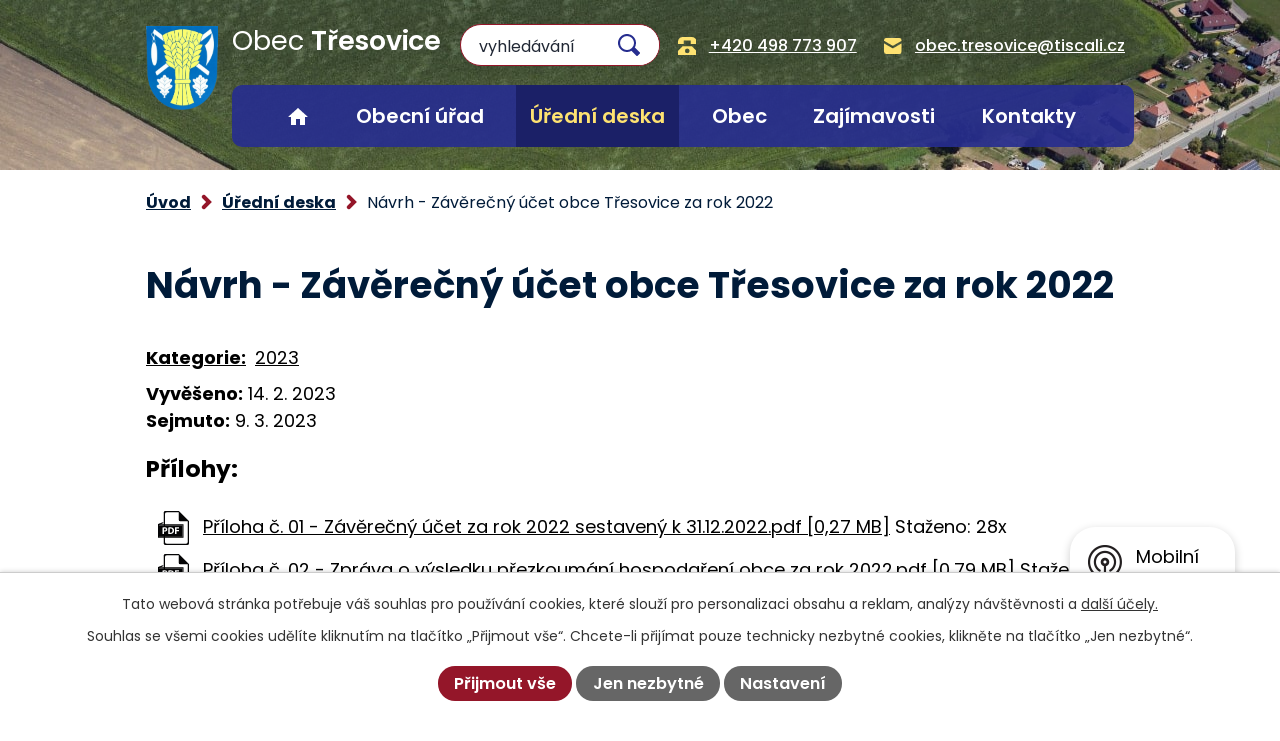

--- FILE ---
content_type: text/html; charset=utf-8
request_url: https://www.obectresovice.cz/uredni-deska?id=434&action=detail
body_size: 7272
content:
<!DOCTYPE html>
<html lang="cs" data-lang-system="cs">
	<head>



		<!--[if IE]><meta http-equiv="X-UA-Compatible" content="IE=EDGE"><![endif]-->
			<meta name="viewport" content="width=device-width, initial-scale=1, user-scalable=yes">
			<meta http-equiv="content-type" content="text/html; charset=utf-8" />
			<meta name="robots" content="index,follow" />
			<meta name="author" content="Antee s.r.o." />
			<meta name="description" content="Obec Třesovice se nachází 15 km severozápadně od Hradce Králové a 5 km severovýchodně od Nechanic na levém břehu řeky Bystřice." />
			<meta name="keywords" content="obec, úřední deska, Třesovice" />
			<meta name="viewport" content="width=device-width, initial-scale=1, user-scalable=yes" />
<title>Návrh - Závěrečný účet obce Třesovice za rok 2022 | Obec Třesovice</title>

		<link rel="stylesheet" type="text/css" href="https://cdn.antee.cz/jqueryui/1.8.20/css/smoothness/jquery-ui-1.8.20.custom.css?v=2" integrity="sha384-969tZdZyQm28oZBJc3HnOkX55bRgehf7P93uV7yHLjvpg/EMn7cdRjNDiJ3kYzs4" crossorigin="anonymous" />
		<link rel="stylesheet" type="text/css" href="/style.php?nid=V01J&amp;ver=1768399196" />
		<link rel="stylesheet" type="text/css" href="/css/libs.css?ver=1768399900" />
		<link rel="stylesheet" type="text/css" href="https://cdn.antee.cz/genericons/genericons/genericons.css?v=2" integrity="sha384-DVVni0eBddR2RAn0f3ykZjyh97AUIRF+05QPwYfLtPTLQu3B+ocaZm/JigaX0VKc" crossorigin="anonymous" />

		<script src="/js/jquery/jquery-3.0.0.min.js" ></script>
		<script src="/js/jquery/jquery-migrate-3.1.0.min.js" ></script>
		<script src="/js/jquery/jquery-ui.min.js" ></script>
		<script src="/js/jquery/jquery.ui.touch-punch.min.js" ></script>
		<script src="/js/libs.min.js?ver=1768399900" ></script>
		<script src="/js/ipo.min.js?ver=1768399889" ></script>
			<script src="/js/locales/cs.js?ver=1768399196" ></script>

			<script src='https://www.google.com/recaptcha/api.js?hl=cs&render=explicit' ></script>

		<link href="/aktuality?action=atom" type="application/atom+xml" rel="alternate" title="Aktuality">
		<link href="/uredni-deska?action=atom" type="application/atom+xml" rel="alternate" title="Úřední deska">
<link rel="preconnect" href="https://fonts.gstatic.com/" crossorigin>
<link href="https://fonts.googleapis.com/css2?family=Poppins:wght@400;500;600;700&amp;display=fallback" rel="stylesheet">
<link href="/image.php?nid=657&amp;oid=8320497&amp;width=28" rel="icon" type="image/png">
<link rel="shortcut icon" href="/image.php?nid=657&amp;oid=8320497&amp;width=28">
<link rel="preload" href="/image.php?nid=657&amp;oid=8320502&amp;width=108" as="image">
<script>
ipo.api.live('body', function(el) {
//posun patičky
$(el).find("#ipocopyright").insertAfter("#ipocontainer");
//třída action-button na backlink
$(el).find(".backlink").addClass("action-button");
//přesun vyhledávání
$(el).find(".elasticSearchForm").appendTo(".fulltext_wrapper");
//změna placeholderu ve vyhledávání
$(el).find(".elasticSearchForm input[type=text]").attr("placeholder", "vyhledávání");
//přidání toggleru pro mobilní menu
if($(window).width() <= 1024) {
$(el).find("ul.topmenulevel1 .topmenulevel2").before("<span class='memu_item_collapse'>");
}
});
//zjištění počet položek submenu
ipo.api.live('#ipotopmenuwrapper ul.topmenulevel2', function(el) {
$(el).find("> li").each(function( index, es ) {
if(index == 9) {
$(el).addClass("two-column");
}
});
});
//funkce pro zobrazování a skrývání vyhledávání
ipo.api.live(".header_fulltext_toggler", function(el){
var ikonaLupa = $(el).find(".ikona-lupa");
$(".header_fulltext_toggler > a").click(function(e) {
e.preventDefault();
$(this).toggleClass("search-active");
if($(this).hasClass("search-active")) {
$(ikonaLupa).text('X');
$(ikonaLupa).attr("title","Zavřít vyhledávání");
} else {
$(this).removeClass("search-active");
$(ikonaLupa).attr("title","Otevřít vyhledávání");
$(".elasticSearchForm input[type=text]").val("");
}
$(".fulltext_wrapper").animate({height: "toggle"});
$(".elasticSearchForm input[type=text]").focus();
});
});
</script>

<script>
//označení položek, které mají submenu
ipo.api.live('#ipotopmenu ul.topmenulevel1 li.topmenuitem1', function(el) {
var submenu = $(el).find("ul.topmenulevel2");
if ($(window).width() <= 1024) {
if (submenu.length) {
$(el).addClass("hasSubmenu");
}
}
});
//rozbaleni menu
$(function() {
if ($(window).width() <= 1024) {
$('.topmenuitem1').each(function(){
if($(this).hasClass('active')) {
$(this).find("ul.topmenulevel2").css("display","block");
$(this).find('.memu_item_collapse').addClass("see-more");
}
});
$(".topmenulevel1 > li.hasSubmenu .memu_item_collapse").click(function(e) {
e.preventDefault();
if($(this).hasClass("see-more")) {
$(this).removeClass("see-more");
$(this).next("ul.topmenulevel2").slideUp();
} else {
$(".topmenulevel1 > li.hasSubmenu .memu_item_collapse").removeClass("see-more");
$(".topmenulevel1 > li.hasSubmenu .memu_item_collapse:not(.see-more)").each(function(){
$("ul.topmenulevel2").slideUp();
});
$(this).addClass("see-more");
$(this).next("ul.topmenulevel2").slideDown();
}
});
}
});
</script>
	</head>

	<body id="page1243106" class="subpage1243106"
			
			data-nid="657"
			data-lid="CZ"
			data-oid="1243106"
			data-layout-pagewidth="1024"
			
			data-slideshow-timer="3"
			
						
				
				data-layout="responsive" data-viewport_width_responsive="1024"
			>



							<div id="snippet-cookiesConfirmation-euCookiesSnp">			<div id="cookieChoiceInfo" class="cookie-choices-info template_1">
					<p>Tato webová stránka potřebuje váš souhlas pro používání cookies, které slouží pro personalizaci obsahu a reklam, analýzy návštěvnosti a 
						<a class="cookie-button more" href="https://navody.antee.cz/cookies" target="_blank">další účely.</a>
					</p>
					<p>
						Souhlas se všemi cookies udělíte kliknutím na tlačítko „Přijmout vše“. Chcete-li přijímat pouze technicky nezbytné cookies, klikněte na tlačítko „Jen nezbytné“.
					</p>
				<div class="buttons">
					<a class="cookie-button action-button ajax" id="cookieChoiceButton" rel=”nofollow” href="/uredni-deska?id=434&amp;action=detail&amp;do=cookiesConfirmation-acceptAll">Přijmout vše</a>
					<a class="cookie-button cookie-button--settings action-button ajax" rel=”nofollow” href="/uredni-deska?id=434&amp;action=detail&amp;do=cookiesConfirmation-onlyNecessary">Jen nezbytné</a>
					<a class="cookie-button cookie-button--settings action-button ajax" rel=”nofollow” href="/uredni-deska?id=434&amp;action=detail&amp;do=cookiesConfirmation-openSettings">Nastavení</a>
				</div>
			</div>
</div>				<div id="ipocontainer">

			<div class="menu-toggler">

				<span>Menu</span>
				<span class="genericon genericon-menu"></span>
			</div>

			<span id="back-to-top">

				<i class="fa fa-angle-up"></i>
			</span>

			<div id="ipoheader">

				<div class="header">
	<div class="layout-container flex-container">
		<div>
			<a title="Obec Třesovice" href="/uvod" class="header-logo">
				<img src="/image.php?nid=657&amp;oid=8320502&amp;width=108" alt="Logo">
				<span class="brand_name">
					<span>Obec</span> <strong>Třesovice</strong>
				</span>
			</a>
		</div>
		<div class="header_action">
			<div class="fulltext_wrapper"></div>
			<div class="header_links">
				<div class="header_fulltext_toggler">
					<a href="#">
						<span title="Otevřít vyhledávání" class="ikona-lupa">X</span>
					</a>
				</div>
				<a title="Zavolat" href="tel:+420498773907">
					<span class="header_link">
						<span class="icon_holder">
							<img src="/file.php?nid=657&amp;oid=8321165&amp;width=18" alt="Telefon">
						</span>
						<span class="text_holder">+420 498 773 907</span>
					</span>
				</a>
				<a title="Napsat e-mail" href="mailto:obec.tresovice@tiscali.cz">
					<span class="header_link">
						<span class="icon_holder">
							<img src="/file.php?nid=657&amp;oid=8321166&amp;width=19" alt="E-mail">
						</span>
						<span class="text_holder">obec.tresovice@tiscali.cz</span>
					</span>
				</a>
			</div>
		</div>
	</div>
</div>



<div class="header_image_wrapper next_pages">
	
		 
		<div class="header_image" style="background-image:url(/image.php?oid=8322445&amp;nid=657&amp;width=1920);"></div>
		 
	
</div>			</div>

			<div id="ipotopmenuwrapper">

				<div id="ipotopmenu">
<h4 class="hiddenMenu">Horní menu</h4>
<ul class="topmenulevel1"><li class="topmenuitem1 noborder" id="ipomenu8307199"><a href="/uvod">Úvod</a></li><li class="topmenuitem1" id="ipomenu21194"><a href="/obecni-urad">Obecní úřad</a><ul class="topmenulevel2"><li class="topmenuitem2" id="ipomenu21195"><a href="/zakladni-informace">Základní informace</a></li><li class="topmenuitem2" id="ipomenu21196"><a href="/popis-uradu">Popis úřadu</a></li><li class="topmenuitem2" id="ipomenu21197"><a href="/poskytovani-informaci-prijem-podani">Poskytování informací, příjem podání</a></li><li class="topmenuitem2" id="ipomenu4606384"><a href="/povinne-zverejnovane-informace">Povinně zveřejňované informace</a></li><li class="topmenuitem2" id="ipomenu24138"><a href="/usneseni-zastupitelstva">Usnesení zastupitelstva</a></li><li class="topmenuitem2" id="ipomenu21198"><a href="/vyhlasky-zakony">Vyhlášky, zákony</a></li><li class="topmenuitem2" id="ipomenu21199"><a href="/obecni-rozpocty">Obecní rozpočty</a></li><li class="topmenuitem2" id="ipomenu21200"><a href="/elektronicka-podatelna">Elektronická podatelna</a></li><li class="topmenuitem2" id="ipomenu8327785"><a href="https://cro.justice.cz" target="_blank">Registr oznámení</a></li><li class="topmenuitem2" id="ipomenu8327795"><a href="/verejne-zakazky">Veřejné zakázky</a></li></ul></li><li class="topmenuitem1 active" id="ipomenu1243106"><a href="/uredni-deska">Úřední deska</a></li><li class="topmenuitem1" id="ipomenu8307182"><a href="/obec">Obec</a><ul class="topmenulevel2"><li class="topmenuitem2" id="ipomenu21201"><a href="/aktuality">Aktuality</a></li><li class="topmenuitem2" id="ipomenu9336465"><a href="/dotace">Dotace</a></li><li class="topmenuitem2" id="ipomenu21204"><a href="/fotogalerie">Fotogalerie</a></li><li class="topmenuitem2" id="ipomenu8307215"><a href="http://mstresovice.cz/" target="_blank">MŠ Třesovice</a></li><li class="topmenuitem2" id="ipomenu21953"><a href="/sdh-tresovice">SDH Třesovice</a></li><li class="topmenuitem2" id="ipomenu8344526"><a href="/mobilni-rozhlas">Mobilní Rozhlas</a></li></ul></li><li class="topmenuitem1" id="ipomenu21202"><a href="/zajimavosti">Zajímavosti</a><ul class="topmenulevel2"><li class="topmenuitem2" id="ipomenu4661399"><a href="/povodnovy-portal">Povodňový portál</a></li><li class="topmenuitem2" id="ipomenu21347"><a href="http://www.nechanicko.cz" target="_blank">Nechanicko</a></li></ul></li><li class="topmenuitem1" id="ipomenu8314604"><a href="/kontakty">Kontakty</a></li></ul>
					<div class="cleartop"></div>
				</div>
			</div>
			<div id="ipomain">
				<div class="elasticSearchForm elasticSearch-container" id="elasticSearch-form-8320504" >
	<h4 class="newsheader">Fulltextové vyhledávání</h4>
	<div class="newsbody">
<form action="/uredni-deska?id=434&amp;action=detail&amp;do=mainSection-elasticSearchForm-8320504-form-submit" method="post" id="frm-mainSection-elasticSearchForm-8320504-form">
<label hidden="" for="frmform-q">Fulltextové vyhledávání</label><input type="text" placeholder="Vyhledat v textu" autocomplete="off" name="q" id="frmform-q" value=""> 			<input type="submit" value="Hledat" class="action-button">
			<div class="elasticSearch-autocomplete"></div>
</form>
	</div>
</div>

<script >

	app.index.requireElasticSearchAutocomplete('frmform-q', "\/fulltextove-vyhledavani?do=autocomplete");
</script>

				<div id="ipomainframe">
					<div id="ipopage">
<div id="iponavigation">
	<h5 class="hiddenMenu">Drobečková navigace</h5>
	<p>
			<a href="/uvod">Úvod</a> <span class="separator">&gt;</span>
			<a href="/uredni-deska">Úřední deska</a> <span class="separator">&gt;</span>
			<span class="currentPage">Návrh - Závěrečný účet obce Třesovice za rok 2022</span>
	</p>

</div>
						<div class="ipopagetext">
							<div class="noticeBoard view-detail content">
								
								<h1>Návrh - Závěrečný účet obce Třesovice za rok 2022</h1>

<div id="snippet--flash"></div>
								
																	<hr class="cleaner">

		<div class="tags table-row auto type-tags">
		<a class="box-by-content" href="/uredni-deska?id=434&amp;action=detail&amp;do=tagsRenderer-clearFilter" title="Ukázat vše">Kategorie:</a>
		<ul>

			<li><a href="/uredni-deska?tagsRenderer-tag=2023&amp;id=434&amp;action=detail&amp;do=tagsRenderer-filterTag" title="Filtrovat podle 2023">2023</a></li>
		</ul>
	</div>
	<hr class="cleaner">
<div class="notice">
		<div class="dates table-row">
		<span>Vyvěšeno:</span>
14. 2. 2023	</div>
			<div class="dates table-row">
		<span>Sejmuto:</span>
9. 3. 2023	</div>
			<div class="paragraph description clearfix"></div>
</div>
<h3>Přílohy:</h3>
<div id="snippet-filesRenderer-files"><div class="files-editor">
	<ul class="files">
		<li>
			<span class="file-type file-type-pdf"></span>
			<a href="/uredni-deska?filesRenderer-objectId=9704445&amp;id=434&amp;action=detail&amp;do=filesRenderer-download" target="_blank">Příloha č. 01 - Závěrečný účet za rok 2022 sestavený k 31.12.2022.pdf [0,27 MB]</a>
			<span class="file-download-counter">

				Staženo: 28x
			</span>
		</li>
		<li>
			<span class="file-type file-type-pdf"></span>
			<a href="/uredni-deska?filesRenderer-objectId=9704446&amp;id=434&amp;action=detail&amp;do=filesRenderer-download" target="_blank">Příloha č. 02 - Zpráva o výsledku přezkoumání hospodaření obce za rok 2022.pdf [0,79 MB]</a>
			<span class="file-download-counter">

				Staženo: 38x
			</span>
		</li>
		<li>
			<span class="file-type file-type-pdf"></span>
			<a href="/uredni-deska?filesRenderer-objectId=9704447&amp;id=434&amp;action=detail&amp;do=filesRenderer-download" target="_blank">Příloha č. 03 - Popis závěrečných zápisů roku 2022.pdf [0,10 MB]</a>
			<span class="file-download-counter">

				Staženo: 30x
			</span>
		</li>
		<li>
			<span class="file-type file-type-pdf"></span>
			<a href="/uredni-deska?filesRenderer-objectId=9704448&amp;id=434&amp;action=detail&amp;do=filesRenderer-download" target="_blank">Příloha č. 04 - Výkaz pro hodnocení plnění rozpočtu ÚSC sestavený k 31.12.2022 (výkaz FIN 2-12).pdf [0,41 MB]</a>
			<span class="file-download-counter">

				Staženo: 20x
			</span>
		</li>
		<li>
			<span class="file-type file-type-pdf"></span>
			<a href="/uredni-deska?filesRenderer-objectId=9704449&amp;id=434&amp;action=detail&amp;do=filesRenderer-download" target="_blank">Příloha č. 05 - Rozvaha – bilance za období k 31.12.2022.pdf [0,33 MB]</a>
			<span class="file-download-counter">

				Staženo: 17x
			</span>
		</li>
		<li>
			<span class="file-type file-type-pdf"></span>
			<a href="/uredni-deska?filesRenderer-objectId=9704450&amp;id=434&amp;action=detail&amp;do=filesRenderer-download" target="_blank">Příloha č. 06 - Příloha účetní závěrky ke dni 31.12.2022.pdf [0,44 MB]</a>
			<span class="file-download-counter">

				Staženo: 21x
			</span>
		</li>
		<li>
			<span class="file-type file-type-pdf"></span>
			<a href="/uredni-deska?filesRenderer-objectId=9704452&amp;id=434&amp;action=detail&amp;do=filesRenderer-download" target="_blank">Příloha č. 07 - Výkaz zisku a ztráty ke dni 31.12.2022.pdf [0,32 MB]</a>
			<span class="file-download-counter">

				Staženo: 23x
			</span>
		</li>
		<li>
			<span class="file-type file-type-pdf"></span>
			<a href="/uredni-deska?filesRenderer-objectId=9704453&amp;id=434&amp;action=detail&amp;do=filesRenderer-download" target="_blank">Příloha č. 08 - Přehled o peněžných tocích sestavený ke dni 31.12.2022.pdf [0,39 MB]</a>
			<span class="file-download-counter">

				Staženo: 27x
			</span>
		</li>
		<li>
			<span class="file-type file-type-pdf"></span>
			<a href="/uredni-deska?filesRenderer-objectId=9704454&amp;id=434&amp;action=detail&amp;do=filesRenderer-download" target="_blank">Příloha č. 09 - Účetní závěrka k 31.12.2022 obec Třesovice.pdf [0,29 MB]</a>
			<span class="file-download-counter">

				Staženo: 25x
			</span>
		</li>
		<li>
			<span class="file-type file-type-pdf"></span>
			<a href="/uredni-deska?filesRenderer-objectId=9704455&amp;id=434&amp;action=detail&amp;do=filesRenderer-download" target="_blank">Příloha č. 10 – Přehled úvěrů, zápůjček a návratných finančních výpomocí k 31.12.2022.pdf [0,38 MB]</a>
			<span class="file-download-counter">

				Staženo: 16x
			</span>
		</li>
		<li>
			<span class="file-type file-type-pdf"></span>
			<a href="/uredni-deska?filesRenderer-objectId=9704456&amp;id=434&amp;action=detail&amp;do=filesRenderer-download" target="_blank">Příloha č. 11 - Rozvaha PO ke dni 31.12.2022.pdf [0,04 MB]</a>
			<span class="file-download-counter">

				Staženo: 19x
			</span>
		</li>
		<li>
			<span class="file-type file-type-pdf"></span>
			<a href="/uredni-deska?filesRenderer-objectId=9704457&amp;id=434&amp;action=detail&amp;do=filesRenderer-download" target="_blank">Příloha č. 12 - Příloha organizačních složek státu, ÚSC a PO ke dni 31.12.2022.pdf [0,05 MB]</a>
			<span class="file-download-counter">

				Staženo: 22x
			</span>
		</li>
		<li>
			<span class="file-type file-type-pdf"></span>
			<a href="/uredni-deska?filesRenderer-objectId=9704458&amp;id=434&amp;action=detail&amp;do=filesRenderer-download" target="_blank">Příloha č. 13 - Výkaz zisku a ztráty PO ke dni 31.12.2022.pdf [0,03 MB]</a>
			<span class="file-download-counter">

				Staženo: 35x
			</span>
		</li>
	</ul>

</div>
</div><hr class="cleaner">
<div id="snippet--uploader"></div><a class='backlink' href='/uredni-deska'>Zpět na přehled</a>
<div class="last-updated">Naposledy změněno: 15. 01. 2024 9:50</div>
															</div>
						</div>
					</div>


					

					

					<div class="hrclear"></div>
					<div id="ipocopyright">
<div class="copyright">
	<div class="page_footer flex-container">
	<div class="left_col">
		<div class="left_col_inner">
			<div class="flex-container">
				<div class="footer_block">
					<a class="footer_logo" href="https://www.kr-kralovehradecky.cz/" target="_blank" rel="noopener noreferrer">
						<img src="/image.php?nid=657&amp;oid=8323128&amp;width=160" alt="Logo">
					</a>
					<a class="footer_logo" href="https://www.nechanicko.cz/" target="_blank" rel="noopener noreferrer">
						<img src="/image.php?nid=657&amp;oid=8323136&amp;width=103" alt="Logo">
					</a>
				</div>
				<div class="footer_block">
					<h2>Obecní úřad Třesovice</h2>
					<p>
						Třesovice 30, 503 15 Nechanice
					</p>
					<p>
						<strong class="inline_elem">Telefon:</strong> <a href="tel:+420498773907">+420 498 773 907</a><br>
						<strong class="inline_elem">Mobil:</strong> <a href="tel:+420724183051">+420 724 183 051</a> (starosta)<br>
						<strong class="inline_elem">E-mail:</strong> <a href="mailto:obec.tresovice@tiscali.cz">obec.tresovice@tiscali.cz</a>
					</p>
				</div>
			</div>

		</div>
	</div>
	<div class="right_col">
		<a title="Zobrazit na mapě" class="footer_map" target="_blank" rel="noopener noreferrer" href="https://mapy.cz/s/juputemogo">
			<span class="action-button">Zobrazit na mapě</span>
		</a>
	</div>
</div>
<div class="row antee">
	<div class="layout-container flex-container">
		<div class="left_col">
			© 2026 Obec Třesovice, <a href="mailto:obec.tresovice@tiscali.cz">Kontaktovat webmastera</a>, <span id="links"><a href="/mapa-stranek">Mapa stránek</a>, <a href="/prohlaseni-o-pristupnosti">Prohlášení o přístupnosti</a></span>
		</div>
		<div class="right_col">
			ANTEE s.r.o. - <a href="https://www.antee.cz/" target="_blank" rel="noopener noreferrer">Tvorba webových stránek, Redakční systém IPO</a>
		</div>
	</div>
</div>
</div>
					</div>
					<div id="ipostatistics">
<script >
	var _paq = _paq || [];
	_paq.push(['disableCookies']);
	_paq.push(['trackPageView']);
	_paq.push(['enableLinkTracking']);
	(function() {
		var u="https://matomo.antee.cz/";
		_paq.push(['setTrackerUrl', u+'piwik.php']);
		_paq.push(['setSiteId', 2923]);
		var d=document, g=d.createElement('script'), s=d.getElementsByTagName('script')[0];
		g.defer=true; g.async=true; g.src=u+'piwik.js'; s.parentNode.insertBefore(g,s);
	})();
</script>
<script >
	$(document).ready(function() {
		$('a[href^="mailto"]').on("click", function(){
			_paq.push(['setCustomVariable', 1, 'Click mailto','Email='+this.href.replace(/^mailto:/i,'') + ' /Page = ' +  location.href,'page']);
			_paq.push(['trackGoal', null]);
			_paq.push(['trackPageView']);
		});

		$('a[href^="tel"]').on("click", function(){
			_paq.push(['setCustomVariable', 1, 'Click telefon','Telefon='+this.href.replace(/^tel:/i,'') + ' /Page = ' +  location.href,'page']);
			_paq.push(['trackPageView']);
		});
	});
</script>
					</div>

					<div id="ipofooter">
						<div class="rozhlas-banner-container"><a class="rozhlas-banner__icon animated pulse" title="Zobrazit mobilní rozhlas" href="#"> <img src="/img/mobilni-rozhlas/banner_icon.png" alt="logo"> <span class="rozhlas-title">Mobilní <br>Rozhlas</span> <span class="rozhlas-subtitle">Novinky z úřadu přímo do vašeho telefonu</span> </a>
				<div class="rozhlas-banner">
								<div class="rozhlas-banner__close"><a title="zavřít"><img src="/img/mobilni-rozhlas/banner_close-icon.svg" alt="zavřít"></a></div>
								<div class="rozhlas-banner__logo"><a title="Mobilní rozhlas" href="https://www.mobilnirozhlas.cz/" target="_blank" rel="noopener noreferrer"> <img src="/img/mobilni-rozhlas/banner_mr_logo-dark.svg" alt="mobilní rozhlas"> </a></div>
								<div class="rozhlas-banner__text"><span>Důležité informace ze samosprávy <br>přímo do telefonu</span></div>
								<div class="rozhlas-banner__image"><img src="/img/mobilni-rozhlas/banner_foto.png" alt="foto aplikace"></div>
								<div class="rozhlas-banner__cta"><a class="rozhlas-banner-btn rozhlas-banner-btn--telefon" title="Odebírat" href="https://nechanicko.mobilnirozhlas.cz/registrace" target="_blank" rel="noopener noreferrer"> Odebírat zprávy do telefonu </a> <a class="rozhlas-banner-btn rozhlas-banner-btn--nastenka" title="Nástěnka" href="https://nechanicko.mobilnirozhlas.cz/" target="_blank" rel="noopener noreferrer"> Zobrazit nástěnku </a> <a class="rozhlas-banner-btn rozhlas-banner-btn--app" title="Aplikace" href="/mobilni-rozhlas"> Stáhnout mobilní aplikaci </a></div>
				</div>
</div>
<script>// <![CDATA[
				ipo.api.live('.rozhlas-banner-container', function(el) {
								$('.rozhlas-banner__icon').click(function(e) {
												$(el).toggleClass('open')
												if ($(el).hasClass('open')) {
																$('.rozhlas-banner').css('display', 'block')
												} else {
																$(el).removeClass('open')
																$('.rozhlas-banner').css('display', 'none')
												}
												e.preventDefault()
								})
								$('.rozhlas-banner__close a').click(function(e) {
												$(el).removeClass('open')
												$(el).find('.rozhlas-banner').css('display', 'none')
								})
				})
				// ]]></script>
					</div>
				</div>
			</div>
		</div>
	</body>
</html>


--- FILE ---
content_type: image/svg+xml
request_url: https://www.obectresovice.cz/file.php?nid=657&oid=8321156
body_size: 30
content:
<svg xmlns="http://www.w3.org/2000/svg" width="20" height="17" viewBox="0 0 20 17">
  <g id="home" transform="translate(-2 -3)">
    <path id="Path_126" data-name="Path 126" d="M10,20V14h4v6h5V12h3L12,3,2,12H5v8Z" fill="#fee271"/>
  </g>
</svg>


--- FILE ---
content_type: image/svg+xml
request_url: https://www.obectresovice.cz/file.php?nid=657&oid=8322463
body_size: 68
content:
<svg xmlns="http://www.w3.org/2000/svg" width="10.748" height="15.84" viewBox="0 0 10.748 15.84">
  <path id="drobeckovka" d="M6703.986,187l5.091,5.091-5.091,5.091" transform="translate(-6701.158 -184.172)" fill="none" stroke="#941629" stroke-linecap="round" stroke-width="4"/>
</svg>


--- FILE ---
content_type: image/svg+xml
request_url: https://www.obectresovice.cz/file.php?nid=657&oid=8321166&width=19
body_size: 331
content:
<svg id="mail" xmlns="http://www.w3.org/2000/svg" width="18.341" height="16.049" viewBox="0 0 18.341 16.049">
  <path id="Path_129" data-name="Path 129" d="M16.049,1H2.293A2.293,2.293,0,0,0,0,3.293v.459L9.171,8.91l9.171-5.044V3.293A2.293,2.293,0,0,0,16.049,1Z" transform="translate(0 -1)" fill="#fee271"/>
  <path id="Path_130" data-name="Path 130" d="M8.6,10.515,0,5.7v8.368a2.293,2.293,0,0,0,2.293,2.293H16.049a2.293,2.293,0,0,0,2.293-2.293V5.7l-8.6,4.815A1.425,1.425,0,0,1,8.6,10.515Z" transform="translate(0 -0.312)" fill="#fee271"/>
</svg>


--- FILE ---
content_type: image/svg+xml
request_url: https://www.obectresovice.cz/file.php?nid=657&oid=8321155
body_size: 20
content:
<svg xmlns="http://www.w3.org/2000/svg" width="20" height="17" viewBox="0 0 20 17">
  <g id="home" transform="translate(-2 -3)">
    <path id="Path_126" data-name="Path 126" d="M10,20V14h4v6h5V12h3L12,3,2,12H5v8Z" fill="#FFF"/>
  </g>
</svg>


--- FILE ---
content_type: image/svg+xml
request_url: https://www.obectresovice.cz/file.php?nid=657&oid=8321165&width=18
body_size: 378
content:
<svg id="tel" xmlns="http://www.w3.org/2000/svg" width="17.524" height="17.524" viewBox="0 0 17.524 17.524">
  <path id="Path_127" data-name="Path 127" d="M13.143,0H4.381A4.394,4.394,0,0,0,0,4.381V6.572H5.476V3.286h6.572V6.572h5.476V4.381A4.394,4.394,0,0,0,13.143,0Z" fill="#fee271"/>
  <path id="Path_128" data-name="Path 128" d="M4.381,8,0,12.381v3.286a1.035,1.035,0,0,0,1.1,1.1H16.429a1.035,1.035,0,0,0,1.1-1.1V12.381L13.143,8Zm4.381,6.572a2.191,2.191,0,1,1,2.191-2.191A2.2,2.2,0,0,1,8.762,14.572Z" transform="translate(0 0.762)" fill="#fee271"/>
</svg>
